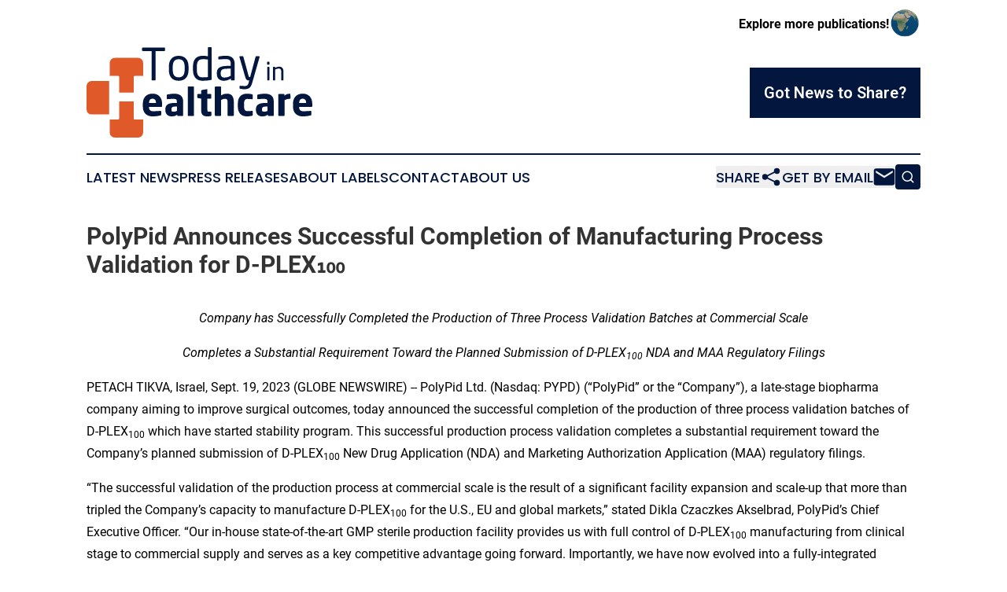

--- FILE ---
content_type: text/html;charset=utf-8
request_url: https://www.todayinhealthcare.com/article/656398986-polypid-announces-successful-completion-of-manufacturing-process-validation-for-d-plex
body_size: 12169
content:
<!DOCTYPE html>
<html lang="en">
<head>
  <title>PolyPid Announces Successful Completion of Manufacturing Process Validation for D-PLEX₁₀₀ | Today in Healthcare</title>
  <meta charset="utf-8">
  <meta name="viewport" content="width=device-width, initial-scale=1">
    <meta name="description" content="Today in Healthcare is an online news publication focusing on health &amp; wellness in the World: Fresh news on healthcare in the world">
    <link rel="icon" href="https://cdn.newsmatics.com/agp/sites/todayinhealthcare-favicon-1.png" type="image/png">
  <meta name="csrf-token" content="ZpqlLoGocY1j6CaEpXxLQBFPLiLqRFIr7v6blmCVZ6A=">
  <meta name="csrf-param" content="authenticity_token">
  <link href="/css/styles.min.css?v1d0b8e25eaccc1ca72b30a2f13195adabfa54991" rel="stylesheet" data-turbo-track="reload">
  <link rel="stylesheet" href="/plugins/vanilla-cookieconsent/cookieconsent.css?v1d0b8e25eaccc1ca72b30a2f13195adabfa54991">
  
<style type="text/css">
    :root {
        --color-primary-background: rgba(3, 23, 62, 0.3);
        --color-primary: #03173e;
        --color-secondary: #c95024;
    }
</style>

  <script type="importmap">
    {
      "imports": {
          "adController": "/js/controllers/adController.js?v1d0b8e25eaccc1ca72b30a2f13195adabfa54991",
          "alertDialog": "/js/controllers/alertDialog.js?v1d0b8e25eaccc1ca72b30a2f13195adabfa54991",
          "articleListController": "/js/controllers/articleListController.js?v1d0b8e25eaccc1ca72b30a2f13195adabfa54991",
          "dialog": "/js/controllers/dialog.js?v1d0b8e25eaccc1ca72b30a2f13195adabfa54991",
          "flashMessage": "/js/controllers/flashMessage.js?v1d0b8e25eaccc1ca72b30a2f13195adabfa54991",
          "gptAdController": "/js/controllers/gptAdController.js?v1d0b8e25eaccc1ca72b30a2f13195adabfa54991",
          "hamburgerController": "/js/controllers/hamburgerController.js?v1d0b8e25eaccc1ca72b30a2f13195adabfa54991",
          "labelsDescription": "/js/controllers/labelsDescription.js?v1d0b8e25eaccc1ca72b30a2f13195adabfa54991",
          "searchController": "/js/controllers/searchController.js?v1d0b8e25eaccc1ca72b30a2f13195adabfa54991",
          "videoController": "/js/controllers/videoController.js?v1d0b8e25eaccc1ca72b30a2f13195adabfa54991",
          "navigationController": "/js/controllers/navigationController.js?v1d0b8e25eaccc1ca72b30a2f13195adabfa54991"          
      }
    }
  </script>
  <script>
      (function(w,d,s,l,i){w[l]=w[l]||[];w[l].push({'gtm.start':
      new Date().getTime(),event:'gtm.js'});var f=d.getElementsByTagName(s)[0],
      j=d.createElement(s),dl=l!='dataLayer'?'&l='+l:'';j.async=true;
      j.src='https://www.googletagmanager.com/gtm.js?id='+i+dl;
      f.parentNode.insertBefore(j,f);
      })(window,document,'script','dataLayer','GTM-KGCXW2X');
  </script>

  <script>
    window.dataLayer.push({
      'cookie_settings': 'delta'
    });
  </script>
</head>
<body class="df-5 is-subpage">
<noscript>
  <iframe src="https://www.googletagmanager.com/ns.html?id=GTM-KGCXW2X"
          height="0" width="0" style="display:none;visibility:hidden"></iframe>
</noscript>
<div class="layout">

  <!-- Top banner -->
  <div class="max-md:hidden w-full content universal-ribbon-inner flex justify-end items-center">
    <a href="https://www.affinitygrouppublishing.com/" target="_blank" class="brands">
      <span class="font-bold text-black">Explore more publications!</span>
      <div>
        <img src="/images/globe.png" height="40" width="40" class="icon-globe"/>
      </div>
    </a>
  </div>
  <header data-controller="hamburger">
  <div class="content">
    <div class="header-top">
      <div class="flex gap-2 masthead-container justify-between items-center">
        <div class="mr-4 logo-container">
          <a href="/">
              <img src="https://cdn.newsmatics.com/agp/sites/todayinhealthcare-logo-1.svg" alt="Today in Healthcare"
                class="max-md:!h-[60px] lg:!max-h-[115px]" height="150"
                width="auto" />
          </a>
        </div>
        <button class="hamburger relative w-8 h-6">
          <span aria-hidden="true"
            class="block absolute h-[2px] w-9 bg-[--color-primary] transform transition duration-500 ease-in-out -translate-y-[15px]"></span>
          <span aria-hidden="true"
            class="block absolute h-[2px] w-7 bg-[--color-primary] transform transition duration-500 ease-in-out translate-x-[7px]"></span>
          <span aria-hidden="true"
            class="block absolute h-[2px] w-9 bg-[--color-primary] transform transition duration-500 ease-in-out translate-y-[15px]"></span>
        </button>
        <a href="/submit-news" class="max-md:hidden button button-upload-content button-primary w-fit">
          <span>Got News to Share?</span>
        </a>
      </div>
      <!--  Screen size line  -->
      <div class="absolute bottom-0 -ml-[20px] w-screen h-[1px] bg-[--color-primary] z-50 md:hidden">
      </div>
    </div>
    <!-- Navigation bar -->
    <div class="navigation is-hidden-on-mobile" id="main-navigation">
      <div class="w-full md:hidden">
        <div data-controller="search" class="relative w-full">
  <div data-search-target="form" class="relative active">
    <form data-action="submit->search#performSearch" class="search-form">
      <input type="text" name="query" placeholder="Search..." data-search-target="input" class="search-input md:hidden" />
      <button type="button" data-action="click->search#toggle" data-search-target="icon" class="button-search">
        <img height="18" width="18" src="/images/search.svg" />
      </button>
    </form>
  </div>
</div>

      </div>
      <nav class="navigation-part">
          <a href="/latest-news" class="nav-link">
            Latest News
          </a>
          <a href="/press-releases" class="nav-link">
            Press Releases
          </a>
          <a href="/about-labels" class="nav-link">
            About Labels
          </a>
          <a href="/contact" class="nav-link">
            Contact
          </a>
          <a href="/about" class="nav-link">
            About Us
          </a>
      </nav>
      <div class="w-full md:w-auto md:justify-end">
        <div data-controller="navigation" class="header-actions hidden">
  <button class="nav-link flex gap-1 items-center" onclick="window.ShareDialog.openDialog()">
    <span data-navigation-target="text">
      Share
    </span>
    <span class="icon-share"></span>
  </button>
  <button onclick="window.AlertDialog.openDialog()" class="nav-link nav-link-email flex items-center gap-1.5">
    <span data-navigation-target="text">
      Get by Email
    </span>
    <span class="icon-mail"></span>
  </button>
  <div class="max-md:hidden">
    <div data-controller="search" class="relative w-full">
  <div data-search-target="form" class="relative active">
    <form data-action="submit->search#performSearch" class="search-form">
      <input type="text" name="query" placeholder="Search..." data-search-target="input" class="search-input md:hidden" />
      <button type="button" data-action="click->search#toggle" data-search-target="icon" class="button-search">
        <img height="18" width="18" src="/images/search.svg" />
      </button>
    </form>
  </div>
</div>

  </div>
</div>

      </div>
      <a href="/submit-news" class="md:hidden uppercase button button-upload-content button-primary w-fit">
        <span>Got News to Share?</span>
      </a>
      <a href="https://www.affinitygrouppublishing.com/" target="_blank" class="nav-link-agp">
        Explore more publications!
        <img src="/images/globe.png" height="35" width="35" />
      </a>
    </div>
  </div>
</header>

  <div id="main-content" class="content">
    <div id="flash-message"></div>
    <h1>PolyPid Announces Successful Completion of Manufacturing Process Validation for D-PLEX₁₀₀</h1>
<div class="press-release">
  
      <p align="center"><em>Company has Successfully Completed the Production of Three Process Validation Batches at Commercial Scale</em><br></p>    <p align="center"><em>Completes a Substantial Requirement Toward the Planned Submission of D-PLEX</em><sub><em>100</em></sub><em> NDA and MAA Regulatory Filings</em></p>    <p>PETACH TIKVA, Israel, Sept.  19, 2023  (GLOBE NEWSWIRE) -- PolyPid Ltd. (Nasdaq: PYPD) (&#x201C;PolyPid&#x201D; or the &#x201C;Company&#x201D;), a late-stage biopharma company aiming to improve surgical outcomes, today announced the successful completion of the production of three process validation batches of D-PLEX<sub>100</sub> which have started stability program. This successful production process validation completes a substantial requirement toward the Company&#x2019;s planned submission of D-PLEX<sub>100</sub> New Drug Application (NDA) and Marketing Authorization Application (MAA) regulatory filings.</p>    <p>&#x201C;The successful validation of the production process at commercial scale is the result of a significant facility expansion and scale-up that more than tripled the Company&#x2019;s capacity to manufacture D-PLEX<sub>100</sub> for the U.S., EU and global markets,&#x201D; stated Dikla Czaczkes Akselbrad, PolyPid&#x2019;s Chief Executive Officer. &#x201C;Our in-house state-of-the-art GMP sterile production facility provides us with full control of D-PLEX<sub>100</sub> manufacturing from clinical stage to commercial supply and serves as a key competitive advantage going forward. Importantly, we have now evolved into a fully-integrated biopharmaceutical company.&#x201D;</p>    <p>PolyPid&#x2019;s ongoing Phase 3 SHIELD II&#xA0;trial of D-PLEX<sub>100</sub> for the prevention of surgical site infections (SSIs) is currently recruiting patients undergoing open abdominal colorectal surgery with large incisions. Top-line results are expected in mid-2024.</p>    <p><strong>About D-PLEX</strong><sub>100</sub></p>    <p>D-PLEX<sub>100,&#xA0;</sub>PolyPid&#x2019;s lead product candidate, is designed to provide local prolonged and controlled anti-bacterial activity directly at the surgical site to prevent SSIs. Following the administration of D-PLEX<sub>100</sub>&#xA0;into the surgical site, the PLEX (Polymer-Lipid Encapsulation matriX) technology pairs with Active Pharmaceutical Ingredients, enabling a prolonged and continuous release of the broad-spectrum antibiotic doxycycline, resulting in a high local concentration of the drug for a period of 30 days for the prevention of SSIs, with additional potential to prevent SSIs caused by antibiotic-resistant bacteria at the surgical site. D-PLEX<sub>100&#xA0;</sub>received&#xA0;<a href="https://www.globenewswire.com/Tracker?data=[base64]" rel="nofollow" target="_blank">Breakthrough Therapy Designation</a>&#xA0;from the&#xA0;U.S.&#xA0;Food and Drug Administration for the prevention of SSIs in patients undergoing elective colorectal surgery. D-PLEX<sub>100</sub>&#xA0;also received three Qualified Infectious Disease Product (QIDP) designations, and three Fast Track designations for the prevention of SSIs in patients undergoing elective colorectal surgery, post-abdominal surgery incisional infection and for the prevention of sternal wound infection post-cardiac surgery.</p>    <p><strong>About&#xA0;PolyPid</strong></p>    <p><a href="https://www.globenewswire.com/Tracker?data=[base64]" rel="nofollow" target="_blank">PolyPid Ltd.</a>&#xA0;(Nasdaq:&#xA0;<a href="https://www.globenewswire.com/Tracker?data=[base64]" rel="nofollow" target="_blank">PYPD</a>) is a late-stage biopharma company aiming to improve surgical outcomes. Through locally administered, controlled, prolonged-release therapeutics, PolyPid&#x2019;s proprietary PLEX (Polymer-Lipid Encapsulation matriX) technology pairs with Active Pharmaceutical Ingredients (APIs), enabling precise delivery of drugs at optimal release rates over durations ranging from several days to months. PolyPid&#x2019;s lead product candidate D-PLEX<sub>100</sub>&#xA0;is in Phase 3 clinical trial for the prevention of abdominal colorectal surgical site infections. In addition, the Company is currently in preclinical stages to test the efficacy of OncoPLEX for the treatment of solid tumors, beginning with glioblastoma.</p>    <p>For additional Company information, please visit&#xA0;<a href="https://www.globenewswire.com/Tracker?data=[base64]" rel="nofollow" target="_blank">http://www.polypid.com</a>&#xA0;and follow us on&#xA0;<a href="https://www.globenewswire.com/Tracker?data=[base64]" rel="nofollow" target="_blank">Twitter</a>&#xA0;and&#xA0;<a href="https://www.globenewswire.com/Tracker?data=[base64]" rel="nofollow" target="_blank">LinkedIn</a>.</p>    <p><strong>Forward-looking Statements</strong></p>    <p>This press release contains &#x201C;forward-looking statements&#x201D; within the meaning of the Private Securities Litigation Reform Act and other securities laws. Words such as &#x201C;expects,&#x201D; &#x201C;anticipates,&#x201D; &#x201C;intends,&#x201D; &#x201C;plans,&#x201D; &#x201C;believes,&#x201D; &#x201C;seeks,&#x201D; &#x201C;estimates&#x201D; and similar expressions or variations of such words are intended to identify forward-looking statements. For example, the Company is using forward-looking statements when it discusses the expected competitive advantages resulting from the ability to have an in-house state-of-the-art GMP sterile production facility, the expected timing of top-line results from the Phase 3 SHIELD II&#xA0;trial of D-PLEX<sub>100</sub> for the prevention of abdominal colorectal SSIs and future regulatory submissions. Forward-looking statements are not historical facts, and are based upon management&#x2019;s current expectations, beliefs and projections, many of which, by their nature, are inherently uncertain. Such expectations, beliefs and projections are expressed in good faith. However, there can be no assurance that management&#x2019;s expectations, beliefs and projections will be achieved, and actual results may differ materially from what is expressed in or indicated by the forward-looking statements. Forward-looking statements are subject to risks and uncertainties that could cause actual performance or results to differ materially from those expressed in the forward-looking statements. For a more detailed description of the risks and uncertainties affecting the Company, reference is made to the Company&#x2019;s reports filed from time to time with the&#xA0;Securities and Exchange Commission&#xA0;(&#x201C;SEC&#x201D;), including, but not limited to, the risks detailed in the Company&#x2019;s Annual Report on Form 20-F filed on&#xA0;March 31, 2023. Forward-looking statements speak only as of the date the statements are made. The Company assumes no obligation to update forward-looking statements to reflect actual results, subsequent events or circumstances, changes in assumptions or changes in other factors affecting forward-looking information except to the extent required by applicable securities laws. If the Company does update one or more forward-looking statements, no inference should be drawn that the Company will make additional updates with respect thereto or with respect to other forward-looking statements.</p>    <p>References and links to websites have been provided as a convenience, and the information contained on such websites is not incorporated by reference into this press release.&#xA0;PolyPid&#xA0;is not responsible for the contents of third-party websites.</p>    <p><strong>Contacts:</strong><br>PolyPid Ltd.&#xA0;<br>Ori Warshavsky<br>COO &#x2013; US<br>908-858-5995<br><a href="https://www.globenewswire.com/Tracker?data=[base64]" rel="nofollow" target="_blank">IR@Polypid.com</a></p>    <p><strong>Investors:</strong><br>Brian Ritchie<br>LifeSci Advisors<br>212-915-2578<br><a href="https://www.globenewswire.com/Tracker?data=[base64]" rel="nofollow" target="_blank">britchie@lifesciadvisors.com</a></p> <img class="__GNW8366DE3E__IMG" src="https://www.globenewswire.com/newsroom/ti?nf=ODkyNDY1MyM1ODIxNTAwIzIwMTY2MTg="> <br><img src="https://ml.globenewswire.com/media/NzI2ODY3NzMtZDYzMy00YzY5LTkxMzEtNzE3MDc4ZDMyMGJhLTEwMjgxOTE=/tiny/PolyPid-Ltd-.png" referrerpolicy="no-referrer-when-downgrade"><p><a href="https://www.globenewswire.com/NewsRoom/AttachmentNg/eb620410-bd93-48f0-b06b-294797f79122" rel="nofollow"><img src="https://ml.globenewswire.com/media/eb620410-bd93-48f0-b06b-294797f79122/small/polypid-logo-jpg.jpg" border="0" width="150" height="139" alt="Primary Logo"></a></p>
    <p>
  Legal Disclaimer:
</p>
<p>
  EIN Presswire provides this news content "as is" without warranty of any kind. We do not accept any responsibility or liability
  for the accuracy, content, images, videos, licenses, completeness, legality, or reliability of the information contained in this
  article. If you have any complaints or copyright issues related to this article, kindly contact the author above.
</p>
<img class="prtr" src="https://www.einpresswire.com/tracking/article.gif?t=5&a=JxV-rBZyQbynoeGg&i=zo3FS26weutfHJhT" alt="">
</div>

  </div>
</div>
<footer class="footer footer-with-line">
  <div class="content flex flex-col">
    <p class="footer-text text-sm mb-4 order-2 lg:order-1">© 1995-2026 Newsmatics Inc. dba Affinity Group Publishing &amp; Today in Healthcare. All Rights Reserved.</p>
    <div class="footer-nav lg:mt-2 mb-[30px] lg:mb-0 flex gap-7 flex-wrap justify-center order-1 lg:order-2">
        <a href="/about" class="footer-link">About</a>
        <a href="/archive" class="footer-link">Press Release Archive</a>
        <a href="/submit-news" class="footer-link">Submit Press Release</a>
        <a href="/legal/terms" class="footer-link">Terms &amp; Conditions</a>
        <a href="/legal/dmca" class="footer-link">Copyright/DMCA Policy</a>
        <a href="/legal/privacy" class="footer-link">Privacy Policy</a>
        <a href="/contact" class="footer-link">Contact</a>
    </div>
  </div>
</footer>
<div data-controller="dialog" data-dialog-url-value="/" data-action="click->dialog#clickOutside">
  <dialog
    class="modal-shadow fixed backdrop:bg-black/20 z-40 text-left bg-white rounded-full w-[350px] h-[350px] overflow-visible"
    data-dialog-target="modal"
  >
    <div class="text-center h-full flex items-center justify-center">
      <button data-action="click->dialog#close" type="button" class="modal-share-close-button">
        ✖
      </button>
      <div>
        <div class="mb-4">
          <h3 class="font-bold text-[28px] mb-3">Share us</h3>
          <span class="text-[14px]">on your social networks:</span>
        </div>
        <div class="flex gap-6 justify-center text-center">
          <a href="https://www.facebook.com/sharer.php?u=https://www.todayinhealthcare.com" class="flex flex-col items-center font-bold text-[#4a4a4a] text-sm" target="_blank">
            <span class="h-[55px] flex items-center">
              <img width="40px" src="/images/fb.png" alt="Facebook" class="mb-2">
            </span>
            <span class="text-[14px]">
              Facebook
            </span>
          </a>
          <a href="https://www.linkedin.com/sharing/share-offsite/?url=https://www.todayinhealthcare.com" class="flex flex-col items-center font-bold text-[#4a4a4a] text-sm" target="_blank">
            <span class="h-[55px] flex items-center">
              <img width="40px" height="40px" src="/images/linkedin.png" alt="LinkedIn" class="mb-2">
            </span>
            <span class="text-[14px]">
            LinkedIn
            </span>
          </a>
        </div>
      </div>
    </div>
  </dialog>
</div>

<div data-controller="alert-dialog" data-action="click->alert-dialog#clickOutside">
  <dialog
    class="fixed backdrop:bg-black/20 modal-shadow z-40 text-left bg-white rounded-full w-full max-w-[450px] aspect-square overflow-visible"
    data-alert-dialog-target="modal">
    <div class="flex items-center text-center -mt-4 h-full flex-1 p-8 md:p-12">
      <button data-action="click->alert-dialog#close" type="button" class="modal-close-button">
        ✖
      </button>
      <div class="w-full" data-alert-dialog-target="subscribeForm">
        <img class="w-8 mx-auto mb-4" src="/images/agps.svg" alt="AGPs" />
        <p class="md:text-lg">Get the latest news on this topic.</p>
        <h3 class="dialog-title mt-4">SIGN UP FOR FREE TODAY</h3>
        <form data-action="submit->alert-dialog#submit" method="POST" action="/alerts">
  <input type="hidden" name="authenticity_token" value="ZpqlLoGocY1j6CaEpXxLQBFPLiLqRFIr7v6blmCVZ6A=">

  <input data-alert-dialog-target="fullnameInput" type="text" name="fullname" id="fullname" autocomplete="off" tabindex="-1">
  <label>
    <input data-alert-dialog-target="emailInput" placeholder="Email address" name="email" type="email"
      value=""
      class="rounded-xs mb-2 block w-full bg-white px-4 py-2 text-gray-900 border-[1px] border-solid border-gray-600 focus:border-2 focus:border-gray-800 placeholder:text-gray-400"
      required>
  </label>
  <div class="text-red-400 text-sm" data-alert-dialog-target="errorMessage"></div>

  <input data-alert-dialog-target="timestampInput" type="hidden" name="timestamp" value="1769057041" autocomplete="off" tabindex="-1">

  <input type="submit" value="Sign Up"
    class="!rounded-[3px] w-full mt-2 mb-4 bg-primary px-5 py-2 leading-5 font-semibold text-white hover:color-primary/75 cursor-pointer">
</form>
<a data-action="click->alert-dialog#close" class="text-black underline hover:no-underline inline-block mb-4" href="#">No Thanks</a>
<p class="text-[15px] leading-[22px]">
  By signing to this email alert, you<br /> agree to our
  <a href="/legal/terms" class="underline text-primary hover:no-underline" target="_blank">Terms & Conditions</a>
</p>

      </div>
      <div data-alert-dialog-target="checkEmail" class="hidden">
        <img class="inline-block w-9" src="/images/envelope.svg" />
        <h3 class="dialog-title">Check Your Email</h3>
        <p class="text-lg mb-12">We sent a one-time activation link to <b data-alert-dialog-target="userEmail"></b>.
          Just click on the link to
          continue.</p>
        <p class="text-lg">If you don't see the email in your inbox, check your spam folder or <a
            class="underline text-primary hover:no-underline" data-action="click->alert-dialog#showForm" href="#">try
            again</a>
        </p>
      </div>

      <!-- activated -->
      <div data-alert-dialog-target="activated" class="hidden">
        <img class="w-8 mx-auto mb-4" src="/images/agps.svg" alt="AGPs" />
        <h3 class="dialog-title">SUCCESS</h3>
        <p class="text-lg">You have successfully confirmed your email and are subscribed to <b>
            Today in Healthcare
          </b> daily
          news alert.</p>
      </div>
      <!-- alreadyActivated -->
      <div data-alert-dialog-target="alreadyActivated" class="hidden">
        <img class="w-8 mx-auto mb-4" src="/images/agps.svg" alt="AGPs" />
        <h3 class="dialog-title">Alert was already activated</h3>
        <p class="text-lg">It looks like you have already confirmed and are receiving the <b>
            Today in Healthcare
          </b> daily news
          alert.</p>
      </div>
      <!-- activateErrorMessage -->
      <div data-alert-dialog-target="activateErrorMessage" class="hidden">
        <img class="w-8 mx-auto mb-4" src="/images/agps.svg" alt="AGPs" />
        <h3 class="dialog-title">Oops!</h3>
        <p class="text-lg mb-4">It looks like something went wrong. Please try again.</p>
        <form data-action="submit->alert-dialog#submit" method="POST" action="/alerts">
  <input type="hidden" name="authenticity_token" value="ZpqlLoGocY1j6CaEpXxLQBFPLiLqRFIr7v6blmCVZ6A=">

  <input data-alert-dialog-target="fullnameInput" type="text" name="fullname" id="fullname" autocomplete="off" tabindex="-1">
  <label>
    <input data-alert-dialog-target="emailInput" placeholder="Email address" name="email" type="email"
      value=""
      class="rounded-xs mb-2 block w-full bg-white px-4 py-2 text-gray-900 border-[1px] border-solid border-gray-600 focus:border-2 focus:border-gray-800 placeholder:text-gray-400"
      required>
  </label>
  <div class="text-red-400 text-sm" data-alert-dialog-target="errorMessage"></div>

  <input data-alert-dialog-target="timestampInput" type="hidden" name="timestamp" value="1769057041" autocomplete="off" tabindex="-1">

  <input type="submit" value="Sign Up"
    class="!rounded-[3px] w-full mt-2 mb-4 bg-primary px-5 py-2 leading-5 font-semibold text-white hover:color-primary/75 cursor-pointer">
</form>
<a data-action="click->alert-dialog#close" class="text-black underline hover:no-underline inline-block mb-4" href="#">No Thanks</a>
<p class="text-[15px] leading-[22px]">
  By signing to this email alert, you<br /> agree to our
  <a href="/legal/terms" class="underline text-primary hover:no-underline" target="_blank">Terms & Conditions</a>
</p>

      </div>

      <!-- deactivated -->
      <div data-alert-dialog-target="deactivated" class="hidden">
        <img class="w-8 mx-auto mb-4" src="/images/agps.svg" alt="AGPs" />
        <h3 class="dialog-title">You are Unsubscribed!</h3>
        <p class="text-lg">You are no longer receiving the <b>
            Today in Healthcare
          </b>daily news alert.</p>
      </div>
      <!-- alreadyDeactivated -->
      <div data-alert-dialog-target="alreadyDeactivated" class="hidden">
        <img class="w-8 mx-auto mb-4" src="/images/agps.svg" alt="AGPs" />
        <h3 class="dialog-title">You have already unsubscribed!</h3>
        <p class="text-lg">You are no longer receiving the <b>
            Today in Healthcare
          </b> daily news alert.</p>
      </div>
      <!-- deactivateErrorMessage -->
      <div data-alert-dialog-target="deactivateErrorMessage" class="hidden">
        <img class="w-8 mx-auto mb-4" src="/images/agps.svg" alt="AGPs" />
        <h3 class="dialog-title">Oops!</h3>
        <p class="text-lg">Try clicking the Unsubscribe link in the email again and if it still doesn't work, <a
            href="/contact">contact us</a></p>
      </div>
    </div>
  </dialog>
</div>

<script src="/plugins/vanilla-cookieconsent/cookieconsent.umd.js?v1d0b8e25eaccc1ca72b30a2f13195adabfa54991"></script>
  <script src="/js/cookieconsent.js?v1d0b8e25eaccc1ca72b30a2f13195adabfa54991"></script>

<script type="module" src="/js/app.js?v1d0b8e25eaccc1ca72b30a2f13195adabfa54991"></script>
</body>
</html>
